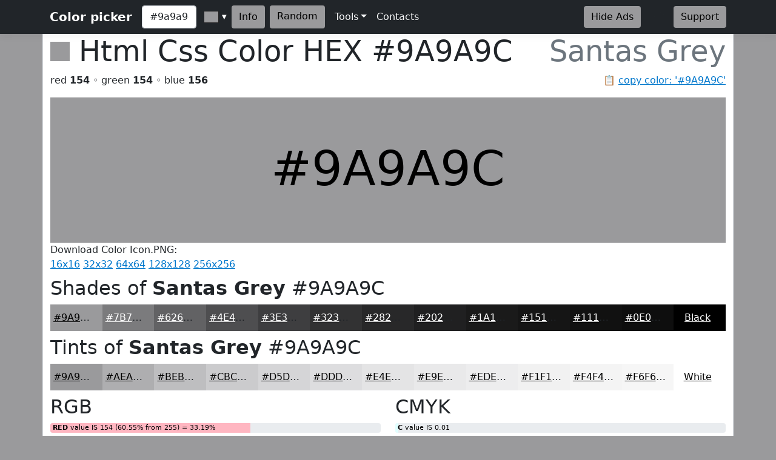

--- FILE ---
content_type: text/html; charset=utf-8
request_url: https://www.htmlcsscolor.com/hex/9A9A9C
body_size: 5306
content:
<!DOCTYPE html>
<html lang="en">
<head>
    <meta charset="utf-8" />
    <meta name="viewport" content="width=device-width, initial-scale=1.0" />
    <title>HEX color #9A9A9C, Color name: Santas Grey, RGB(154,154,156), Windows: 10263194. - HtmlCssColor</title>
    <meta name="keywords" content="html, css, color, chart, design, #9A9A9C, 0x9A9A9C, Santas Grey, code, rgb, hex, cmyk, hsl, hsv, hsb" />
    <meta name="description" content="#9A9A9C (or 0x9A9A9C) is known color: Santas Grey. HEX triplet: 9A, 9A and 9C. RGB value is (154,154,156). Sum of RGB (Red&#x2B;Green&#x2B;Blue) = 154&#x2B;154&#x2B;156=464 (61% of max value = 765). Red value is 154 (60.55% from 255 or 33.19% from 464); Green value is 154 (60.55% from 255 or 33.19% from 464); Blue value is 156 (61.33% from 255 or 33.62% from 464); Max value from RGB is 156 - color contains mainly: blue. Hex color #9A9A9C is not a web safe color. Web safe color analog (approx): #999999.  Inversed color of #9A9A9C &#x2026;" />

    <meta property="og:title" content="HEX color #9A9A9C, Color name: Santas Grey, RGB(154,154,156), Windows: 10263194.">
    <meta property="og:description" content="#9A9A9C (or 0x9A9A9C) is known color: Santas Grey. HEX triplet: 9A, 9A and 9C. RGB value is (154,154,156). Sum of RGB (Red&#x2B;Green&#x2B;Blue) = 154&#x2B;154&#x2B;156=464 (61% of max value = 765). Red value is 154 (60.55% from 255 or 33.19% from 464); Green value is 154 (60.55% from 255 or 33.19% from 464); Blue value is 156 (61.33% from 255 or 33.62% from 464); Max value from RGB is 156 - color contains mainly: blue. Hex color #9A9A9C is not a web safe color. Web safe color analog (approx): #999999.  Inversed color of #9A9A9C &#x2026;">
    <meta property="og:image" content="https://www.htmlcsscolor.com/preview/256x256/9A9A9C.png">
    <meta property="og:url" content="https://www.htmlcsscolor.com/hex/9A9A9C">
    <meta property="og:type" content="website">

    <!-- Google tag (gtag.js) -->
<script async src="https://www.googletagmanager.com/gtag/js?id=G-03EE1H9CRP"></script>
<script>
    window.dataLayer = window.dataLayer || [];
    function gtag() { dataLayer.push(arguments); }
    gtag('js', new Date());

    gtag('config', 'G-03EE1H9CRP');
</script>


<script data-cfasync="false" src="https://cmp.gatekeeperconsent.com/min.js"></script>
<script data-cfasync="false" src="https://the.gatekeeperconsent.com/cmp.min.js"></script>
<script async src="//www.ezojs.com/ezoic/sa.min.js"></script>
<script>
    window.ezstandalone = window.ezstandalone || {};
    ezstandalone.cmd = ezstandalone.cmd || [];
</script>

    <link rel="stylesheet" href="/lib/bootstrap/dist/css/bootstrap.min.css?v=z8OR40MowJ8GgK6P89Y-hiJK5-cclzFHzLhFQLL92bg" />
    <link rel="stylesheet" href="/lib/spectrum/spectrum.min.css?v=f7DHWMSMLDrTB7si-ex6mKFVlSAzSRZxWr1y1TxrWE4" />
    <link rel="stylesheet" href="/css/bundle.min.css?v=De1WMXTycUTCORuSkHM4U6PNBhDKEHYH-JwjAkYrjik" />
</head>
<body style="background-color:#9A9A9C">

    <header>
    <nav class="navbar navbar-expand-md navbar-toggleable-md navbar-dark bg-dark box-shadow">
        <div class="container">
            <a class="navbar-brand fw-bold" href="/">Color picker</a>
            <button class="navbar-toggler" type="button" data-bs-toggle="collapse" data-bs-target=".navbar-collapse" aria-controls="navbarSupportedContent" aria-expanded="false" aria-label="Toggle navigation">
                <span class="navbar-toggler-icon"></span>
            </button>
            <div class="navbar-collapse collapse d-sm-inline-flex justify-content-between">
                <div class="d-flex">
                    <input id="colorvalue" class="form-control me-2 colorvalue" type="text" placeholder="Color" maxlength="12" value="#9a9a9c">
                    <input id="colorpicker" class="colorpicker" type="text" value="#9A9A9C">
                    <button class="btn border-0 me-2 ms-1" type="button" onclick="openColor()" style="background-color:#9A9A9C;color:black">Info</button>
                    <a class="btn border-0 me-2" href="/hex/254E9E" style="background-color:#9A9A9C;color:black">Random</a>
                </div>
                <ul class="navbar-nav flex-grow-1">
                    <li class="nav-item dropdown">
                        <a class="nav-link dropdown-toggle text-light" href="#" id="support" data-bs-toggle="dropdown" aria-expanded="false">Tools</a>
                        <ul class="dropdown-menu" aria-labelledby="meta">
                            <li><a class="dropdown-item" href="/#wheel">Color wheel</a></li>
                            <li><a class="dropdown-item" href="/">Gradient generator</a></li>
                            <li><a class="dropdown-item" href="/web-safe-colors">Web safe colors</a></li>
                            <li><a class="dropdown-item" href="/random-colors">Random colors</a></li>
                            <li><hr class="dropdown-divider"></li>
                            <li><a class="dropdown-item" href="/html-color-names">HTML & CSS named colors</a></li>
                            <li><a class="dropdown-item" href="/color-names-rgb-values/A">Color names RGB values</a></li>
                        </ul>
                    </li>
                    <li class="nav-item">
                        <a class="nav-link text-light" href="/contacts">Contacts</a>
                    </li>
                </ul>
                <div class="d-flex">
                    <a class="btn border-0 me-3" href="/hideads" style="background-color:#9A9A9C;color:black">Hide Ads</a>
                    <i id="heart-icon" class="me-3 fs-4" style="color:#9A9A9C">♥</i>
                    <a class="btn border-0" href="https://koshovyi.com/support" target="_blank" style="background-color:#9A9A9C;color:black">Support</a>
                </div>
            </div>
        </div>
    </nav>
</header>

    <div class="container bg-white mt-0 border-start border-end">
        <main role="main" class="pb-3">
            
<div>
    <h1 class="display-5">
        <span style="width:32px;height:32px;display:inline-block;background-color:#9A9A9C;"></span>
        <span class="ms-0">Html Css Color HEX <strong id="copyColor">#9A9A9C</strong></span>
        <span class="float-end text-muted">Santas Grey</span>
    </h1>
    <span class="float-end text-muted">📋 <a href="#" class="clipboard" data-clipboard-target="#copyColor">copy color: '#9A9A9C'</a></span>
    <p>red <b>154</b> ◦ green <b>154</b> ◦ blue <b>156</b></p>
</div>

<div class="row">
    <div class="col-12">
        <div style="background-color:#9A9A9C;height:240px;line-height:280px;width:100%;" class="text-center align-middle">
            <span class="display-1 m-0 p-0" style="color:black">
                #9A9A9C
            </span>
        </div>
		<div>
			Download Color Icon.PNG:<br>
			<a title="Download 16x16 PNG ICON Color #9A9A9C (Santas Grey) HTML CSS" href="/preview/16x16/9A9A9C.png" target="_blank">16x16</a>
			<a title="Download 32x32 PNG ICON Color #9A9A9C (Santas Grey) HTML CSS" href="/preview/32x32/9A9A9C.png" target="_blank">32x32</a>
			<a title="Download 64x64 PNG ICON Color #9A9A9C (Santas Grey) HTML CSS" href="/preview/64x64/9A9A9C.png" target="_blank">64x64</a>
			<a title="Download 128x128 PNG ICON Color #9A9A9C (Santas Grey) HTML CSS" href="/preview/128x128/9A9A9C.png" target="_blank">128x128</a>
			<a title="Download 256x256 PNG ICON Color #9A9A9C (Santas Grey) HTML CSS" href="/preview/256x256/9A9A9C.png" target="_blank">256x256</a>
		</div>
    </div>
</div>


<!-- Ezoic - mid_content - mid_content -->
<div id="ezoic-pub-ad-placeholder-111"></div>
<!-- End Ezoic - mid_content - mid_content -->

<h2 class="mt-2">Shades of <strong>Santas Grey</strong> #9A9A9C</h2>
<div class="container">
    <div class="row">
        <div class="col colorbox" style="background-color:#9A9A9C"><a style="color:#000000" href="/hex/9A9A9C">#9A9A9C</a></div>
        <div class="col colorbox" style="background-color:#7B7B7D"><a style="color:#ffffff" href="/hex/7B7B7D">#7B7B7D</a></div>
        <div class="col colorbox" style="background-color:#626264"><a style="color:#ffffff" href="/hex/626264">#626264</a></div>
        <div class="col colorbox" style="background-color:#4E4E50"><a style="color:#ffffff" href="/hex/4E4E50">#4E4E50</a></div>
        <div class="col colorbox" style="background-color:#3E3E40"><a style="color:#ffffff" href="/hex/3E3E40">#3E3E40</a></div>
        <div class="col colorbox" style="background-color:#323233"><a style="color:#ffffff" href="/hex/323233">#323233</a></div>
        <div class="col colorbox" style="background-color:#282829"><a style="color:#ffffff" href="/hex/282829">#282829</a></div>
        <div class="col colorbox" style="background-color:#202021"><a style="color:#ffffff" href="/hex/202021">#202021</a></div>
        <div class="col colorbox" style="background-color:#1A1A1A"><a style="color:#ffffff" href="/hex/1A1A1A">#1A1A1A</a></div>
        <div class="col colorbox" style="background-color:#151515"><a style="color:#ffffff" href="/hex/151515">#151515</a></div>
        <div class="col colorbox" style="background-color:#111111"><a style="color:#ffffff" href="/hex/111111">#111111</a></div>
        <div class="col colorbox" style="background-color:#0E0E0E"><a style="color:#ffffff" href="/hex/0E0E0E">#0E0E0E</a></div>
        <div class="col colorbox" style="background-color:#000000"><a style="color:#ffffff" href="/hex/000000">Black</a></div>
    </div>
</div>

<h2 class="mt-2">Tints of <strong>Santas Grey</strong> #9A9A9C</h2>
<div class="container">
    <div class="row">
        <div class="col colorbox" style="background-color:#9A9A9C"><a style="color:#000000" href="/hex/9A9A9C">#9A9A9C</a></div>
        <div class="col colorbox" style="background-color:#AEAEB0"><a style="color:#000000" href="/hex/AEAEB0">#AEAEB0</a></div>
        <div class="col colorbox" style="background-color:#BEBEC0"><a style="color:#000000" href="/hex/BEBEC0">#BEBEC0</a></div>
        <div class="col colorbox" style="background-color:#CBCBCD"><a style="color:#000000" href="/hex/CBCBCD">#CBCBCD</a></div>
        <div class="col colorbox" style="background-color:#D5D5D7"><a style="color:#000000" href="/hex/D5D5D7">#D5D5D7</a></div>
        <div class="col colorbox" style="background-color:#DDDDDF"><a style="color:#000000" href="/hex/DDDDDF">#DDDDDF</a></div>
        <div class="col colorbox" style="background-color:#E4E4E5"><a style="color:#000000" href="/hex/E4E4E5">#E4E4E5</a></div>
        <div class="col colorbox" style="background-color:#E9E9EA"><a style="color:#000000" href="/hex/E9E9EA">#E9E9EA</a></div>
        <div class="col colorbox" style="background-color:#EDEDEE"><a style="color:#000000" href="/hex/EDEDEE">#EDEDEE</a></div>
        <div class="col colorbox" style="background-color:#F1F1F1"><a style="color:#000000" href="/hex/F1F1F1">#F1F1F1</a></div>
        <div class="col colorbox" style="background-color:#F4F4F4"><a style="color:#000000" href="/hex/F4F4F4">#F4F4F4</a></div>
        <div class="col colorbox" style="background-color:#F6F6F6"><a style="color:#000000" href="/hex/F6F6F6">#F6F6F6</a></div>
        <div class="col colorbox" style="background-color:#FFFFFF"><a style="color:#000000" href="/hex/FFFFFF">White</a></div>
    </div>
</div>

<div class="row">
    <div class="col-md-6 col-sm-12">
        <h2 class="mt-2">RGB</h2>

        <div class="progress">
            <div class="progress-bar ps-1 progress-r" role="progressbar" aria-valuenow="154" aria-valuemin="0" aria-valuemax="255" style="width:60.55%">
            </div>
            <span class="progress-text">&nbsp;<b>RED</b> value IS 154 (60.55% from 255) = 33.19%</span>
        </div>
        <br/>

        <div class="progress">
            <div class="progress-bar ps-1 progress-g" role="progressbar" aria-valuenow="154" aria-valuemin="0" aria-valuemax="255" style="width:60.55%">
            </div>
            <span class="progress-text">&nbsp;<b>GREEN</b> value IS 154 (60.55% from 255) = 33.19%</span>
        </div>
        <br/>

        <div class="progress">
            <div class="progress-bar ps-1 progress-b" role="progressbar" aria-valuenow="156" aria-valuemin="0" aria-valuemax="255" style="width:61.33%">
            </div>
            <span class="progress-text">&nbsp;<b>BLUE</b> value IS 156 (61.33% from 255) = 33.62%</span>
        </div>
        <br/>

        <div class="progress">
            <div class="progress-bar progress-r" role="progressbar" style="width:33.19%" aria-valuenow="15" aria-valuemin="0" aria-valuemax="100">
                <span><strong>R</strong> = 33.19%</span>
            </div>
            <div class="progress-bar progress-g" role="progressbar" style="width:33.19%" aria-valuenow="30" aria-valuemin="0" aria-valuemax="100">
                <span><strong>G</strong> = 33.19%</span>
            </div>
            <div class="progress-bar progress-b" role="progressbar" style="width:33.62%" aria-valuenow="20" aria-valuemin="0" aria-valuemax="100">
                <span><strong>B</strong> = 33.62%</span>
            </div>
        </div>

    </div>
    <div class="col-md-6 col-sm-12">
        <h2 class="mt-2">CMYK</h2>

        <div class="progress">
            <div class="progress-bar ps-1 progress-c" role="progressbar" aria-valuenow="0.01" aria-valuemin="0" aria-valuemax="100" style="width:1%">
            </div>
            <span class="progress-text">&nbsp;<b>C</b> value IS 0.01</span>
        </div>
        <br/>

        <div class="progress">
            <div class="progress-bar ps-1 progress-m" role="progressbar" aria-valuenow="0.01" aria-valuemin="0" aria-valuemax="100" style="width:1%">
            </div>
            <span class="progress-text">&nbsp;<b>M</b> value IS 0.01</span>
        </div>
        <br/>

        <div class="progress">
            <div class="progress-bar ps-1 progress-y" role="progressbar" aria-valuenow="0" aria-valuemin="0" aria-valuemax="100" style="width:0%">
            </div>
            <span class="progress-text">&nbsp;<b>Y</b> value IS 0</span>
        </div>
        <br/>

        <div class="progress">
            <div class="progress-bar ps-1 progress-k" role="progressbar" aria-valuenow="0.39" aria-valuemin="0" aria-valuemax="100" style="width:39%">
            </div>
            <span class="progress-text">&nbsp;<b>K</b> value IS 0.39</span>
        </div>

    </div>
</div>

<h2>RGB Variations</h2>
<div class="row text-center align-middle">
    <div class="col-4 col-md-2">
        <span>RGB:</span>
        <div class="colorbox-rgb mt-2" style="background-color:#9A9A9C;color:#000000">
            <a href="/hex/9A9A9C" style="color:#000000">#9A9A9C</a>
        </div>
    </div>
    <div class="col-4 col-md-2">
        <span>RBG:</span>
        <div class="colorbox-rgb mt-2" style="background-color:#9A9C9A;color:#000000">
            <a href="/hex/9A9C9A" style="color:#000000">#9A9C9A</a>
        </div>
    </div>
    <div class="col-4 col-md-2">
        <span>GRB:</span>
        <div class="colorbox-rgb mt-2" style="background-color:#9A9A9C;color:#000000">
            <a href="/hex/9A9A9C" style="color:#000000">#9A9A9C</a>
        </div>
    </div>
    <div class="col-4 col-md-2">
        <span>GBR:</span>
        <div class="colorbox-rgb mt-2" style="background-color:#9A9C9A;color:#000000">
            <a href="/hex/9A9C9A" style="color:#000000">#9A9C9A</a>
        </div>
    </div>
    <div class="col-4 col-md-2">
        <span>BRG:</span>
        <div class="colorbox-rgb mt-2" style="background-color:#9C9A9C;color:#000000">
            <a href="/hex/9C9A9C" style="color:#000000">#9C9A9C</a>
        </div>
    </div>
    <div class="col-4 col-md-2">
        <span>BGR:</span>
        <div class="colorbox-rgb mt-2" style="background-color:#9C9A9A;color:#000000">
            <a href="/hex/9C9A9A" style="color:#000000">#9C9A9A</a>
        </div>
    </div>
</div>

<div class="row">
    <div class="col-lg-8 col-sm-12">
        <h2 class="mt-2">Color information</h2>
        <p style="text-align:justify"><b>#9A9A9C</b> (or <b>0x9A9A9C</b>) is known <b>color</b>: <strong><a href="/hex/9A9A9C">Santas Grey</a></strong>. HEX triplet: <b>9A</b>, <b>9A</b> and <b>9C</b>. <b>RGB</b> value is (154,154,156). Sum of RGB (Red+Green+Blue) = 154+154+156=464 (<i>61%</i> of max value = 765). <b>Red</b> value is 154 (<i>60.55%</i> from <i>255</i> or <i>33.19%</i> from <i>464</i>); <b>Green</b> value is 154 (<i>60.55%</i> from <i>255</i> or <i>33.19%</i> from <i>464</i>); <b>Blue</b> value is 156 (<i>61.33%</i> from <i>255</i> or <i>33.62%</i> from <i>464</i>); Max value from RGB is 156 - color contains mainly: blue. <b>Hex color #9A9A9C</b> is not a <b>web safe color</b>. Web safe color analog (approx): <a href="/hex/999999">#999999</a>.  Inversed color of #9A9A9C is <a href="/hex/656563">#656563</a>. Grayscale: <a href="/hex/9A9A9A">#9A9A9A</a>.  Windows color (decimal): -6645092 or <b>10263194</b>. OLE color: 10263194.</p><p style="text-align:justify"><b>HSL</b> color <i>Cylindrical-coordinate representation</i> of color #9A9A9C: <b>hue</b> angle of 240º degrees, <b>saturation</b>: 0.01, <b>lightness</b>: 0.61%. <b>HSV</b> value (or <b>HSB</b> Brightness) of color is 0.61% and HSV saturation: 0.01%. Process <b>color model</b> (Four color, <b>CMYK</b>) of #9A9A9C is <i>Cyan</i> = 0.01, <i>Magento</i> = 0.01, <i>Yellow</i> = 0 and <i>Black</i> (K on CMYK) = 0.39.</p>
    </div>
    <div class="col-lg-4 col-sm-12">
        <h2 class="mt-2">Color convert</h2>
        <table class="table table-hover table-bordered">
            <tbody>
                <tr>
                    <td class="fw-bold">RGB</td>
                    <td>154</td>
                    <td>154</td>
                    <td>156</td>
                    <td>-</td>
                </tr>
                <tr>
                    <td class="fw-bold">CMYK</td>
                    <td>0.01</td>
                    <td>0.01</td>
                    <td>0</td>
                    <td>0.39</td>
                </tr>
                <tr>
                    <td class="fw-bold">HSL</td>
                    <td>240º</td>
                    <td>0.01%</td>
                    <td>0.61%</td>
                    <td>-</td>
                </tr>
                <tr>
                    <td class="fw-bold">HSV(B)</td>
                    <td>240º</td>
                    <td>0.01%</td>
                    <td>0.61%</td>
                    <td>-</td>
                </tr>
                <tr>
                    <td class="fw-bold">XYZ</td>
                    <td>30.88</td>
                    <td>32.38</td>
                    <td>36.08</td>
                    <td>-</td>
                </tr>
                <tr>
                    <td class="fw-bold">YUV</td>
                    <td>154.23</td>
                    <td>129</td>
                    <td>127.84</td>
                    <td>-</td>
                </tr>
            </tbody>
        </table>
    </div>
</div>

<div class="table-responsive">
    <table class="table table-hover table-bordered">
        <thead>
            <tr>
                <th>System</th>
                <th><a href="/hex/FF0000" title="Red color information">Red</a></th>
                <th><a href="/hex/00FF00" title="Green color information">Green</a></th>
                <th><a href="/hex/0000FF" title="Blue color information">Blue</a></th>
                <th><a href="/hex/00FFFF" title="Cyan color information">C</a></th>
                <th><a href="/hex/FF00FF" title="Magenta color information">M</a></th>
                <th><a href="/hex/FFFF00" title="Yellow color information">Y</a></th>
                <th><a href="/hex/000000" title="Black color information">K</a></th>
                <th>H</th>
                <th>S</th>
                <th>L</th>
            </tr>
        </thead>
        <tbody>
            <tr>
                <td>Decimal</td>
                <td>154</td>
                <td>154</td>
                <td>156</td>
                <td>0.01</td>
                <td>0.01</td>
                <td>0</td>
                <td>0.39</td>
                <td>240</td>
                <td>0.01</td>
                <td>0.61</td>
            </tr>
            <tr>
                <td>Hex</td>
                <td>9A</td>
                <td>9A</td>
                <td>9C</td>
                <td>1</td>
                <td>1</td>
                <td>0</td>
                <td>27</td>
                <td>F0</td>
                <td>1</td>
                <td>3D</td>
            </tr>
            <tr>
                <td>Octal</td>
                <td>232</td>
                <td>232</td>
                <td>234</td>
                <td>1</td>
                <td>1</td>
                <td>0</td>
                <td>47</td>
                <td>360</td>
                <td>1</td>
                <td>75</td>
            </tr>
            <tr>
                <td>Binary</td>
                <td>10011010</td>
                <td>10011010</td>
                <td>10011100</td>
                <td>1</td>
                <td>1</td>
                <td>0</td>
                <td>100111</td>
                <td>11110000</td>
                <td>1</td>
                <td>111101</td>
            </tr>
        </tbody>
    </table>
</div>

<h2 class="mt-2">Color Harmonies of #9A9A9C</h2>
<div class="row">

    <div class="col-md-6 col-sm-6">
        <h3><b>Triadic</b> Colors</h3>

        <div class="row">
            <div class="col-6">
                <div class="colorbox" style="background-color:#9C9A9A">
                    <a href="/hex/9C9A9A" style="color:#000000">
                        #9C9A9A
                    </a>
                </div>
            </div>
            <div class="col-6">
                <div class="colorbox" style="background-color:#9A9C9A">
                    <a href="/hex/9A9C9A" style="color:#000000">
                        #9A9C9A
                    </a>
                </div>
            </div>
        </div>
    </div>

    <div class="col-md-6 col-sm-6">
        <h3><b>Analogous</b> colors</h3>
        <div class="row">
            <div class="col-6">
                <div class="colorbox" style="background-color:#9B9A9C">
                    <a href="/hex/9B9A9C" style="color:#000000">
                    #9B9A9C
                    </a>
                </div>
            </div>
            <div class="col-6">
                <div class="colorbox" style="background-color:#9A9B9C">
                    <a href="/hex/9A9B9C" style="color:#000000">
                    #9A9B9C
                    </a>
                </div>
            </div>
        </div>
    </div>

    <div class="col-md-12 col-sm-12">
        <h3><b>Split complements</b> colors</h3>
        <div class="row">
            <div class="col-6">
                <div class="colorbox" style="background-color:#9C9B9A">
                    <a href="/hex/9C9B9A" style="color:#000000">
                    #9C9B9A
                    </a>
                </div>
            </div>
            <div class="col-6">
                <div class="colorbox" style="background-color:#9B9C9A">
                    <a href="/hex/9B9C9A" style="color:#000000">
                    #9B9C9A
                    </a>
                </div>
            </div>
        </div>
    </div>

    <div class="col-12">
        <h3><b>Complementary</b> color</h3>
        <div class="colorbox" style="background-color:#9C9C9A">
            <a href="/hex/9C9C9A" style="color:#000000">
            #9C9C9A
            </a>
        </div>
    </div>

</div>

<h2 class="mt-2">Monochromatic Colors of #9A9A9C</h2>
<div class="container">
    <div class="row">
        <div class="colorbox col-12" style="background-color:#E5E5E6">
                <a href="/hex/E5E5E6" style="color:#000000">
            #E5E5E6
            </a>
        </div>
        <div class="colorbox col-12" style="background-color:#CDCDCE">
                <a href="/hex/CDCDCE" style="color:#000000">
            #CDCDCE
            </a>
        </div>
        <div class="colorbox col-12" style="background-color:#99999A">
                <a href="/hex/99999A" style="color:#000000">
            #99999A
            </a>
        </div>
        <div class="colorbox col-12" style="background-color:#737375">
                <a href="/hex/737375" style="color:#ffffff">
            #737375
            </a>
        </div>
        <div class="colorbox col-12" style="background-color:#4D4D4E">
                <a href="/hex/4D4D4E" style="color:#ffffff">
            #4D4D4E
            </a>
        </div>
        <div class="colorbox col-12" style="background-color:#39393A">
                <a href="/hex/39393A" style="color:#ffffff">
            #39393A
            </a>
        </div>
    </div>
</div>

<div class="row">
    <div class="col-md-6 col-sm-12">
        <h3 class="mt-2">Black with #9A9A9C</h3>
        <div class="bw-black-box" style="border-color:#9A9A9C;">
            <div style="background-color:#9A9A9C;">
                <h3 class="bw-hb"><b>Text</b> Example</h3>
            </div>
            <br>
            <h3 class="bw-hb" style="color:#9A9A9C;border:solid 1px #9A9A9C;"><b>Text</b> Example</h3>
        </div>
    </div>
    <div class="col-md-6 col-sm-12">
        <h3 class="mt-2">White with #9A9A9C</h3>
        <div class="bw-white-box" style="border-color:#9A9A9C;">
            <div style="background-color:#9A9A9C;">
                <h3 class="bw-hw"><b>Text</b> Example</h3>
            </div>
            <br>
            <h3 class="bw-hw" style="color:#9A9A9C;border:solid 1px #9A9A9C;"><b>Text</b> Example</h3>
        </div>
    </div>
</div>

<h2 class="mt-2">HTML Codes & Css <small>Web design</small></h2>
<div class="row">
    <div class="col-md-4 col-sm-12">
        <p class="mt-2"><b>color</b> css</p>
        <div class="highlight hl-bg">
            <code>
                &lt;style&gt;<br>
                &nbsp;<b><abbr title="Paragraph HTML Tag">p</abbr></b> { color: <b>#9A9A9C</b>; }<br><br>
                &nbsp;<b><abbr title="Paragraph HTML Tag set RGB">p</abbr></b> { color: <b>rgb(154,154,156)</b>; }<br><br>
                &nbsp;<b>H1</b>.<abbr title="Your CSS Class for H1 HTML Tag">HeaderClassName</abbr><br>&nbsp;{<br>&nbsp;&nbsp;&nbsp;color: <b>#9A9A9C</b>;<br>&nbsp;}<br>
                &nbsp;.<abbr title="Your CSS Class for any HTML object">AnyTagClassName</abbr><br>&nbsp;{<br>&nbsp;&nbsp;&nbsp;color: <b>#9A9A9C</b>;<br>&nbsp;}<br>
                &lt;/style&gt;
            </code>
        </div>
    </div>
    <div class="col-md-4 col-sm-12">
        <p class="mt-2"><b>background-color</b> css</p>
        <div class="highlight hl-bg">
            <code>
                &lt;style&gt;<br>
                &nbsp;<b><abbr title="Background for anchor (link) A HTML Tag">a</abbr></b> { background-color: <b>#9A9A9C</b>; }<br><br>
                &nbsp;<b><abbr title="Background for anchor (link) A HTML Tag set RGB">a</abbr></b> { background-color: <b>rgb(154,154,156)</b>; }<br><br>
                &nbsp;<b>div</b>.<abbr title="Your Background CSS Class for DIV HTML Tag">DivClassName</abbr><br>&nbsp;{<br>&nbsp;&nbsp;&nbsp;background-color: <b>#9A9A9C</b>;<br>&nbsp;}<br>
                &nbsp;.<abbr title="Your Background CSS Class for any HTML object">BgClassName</abbr><br>&nbsp;{<br>&nbsp;&nbsp;&nbsp;background-color: <b>#9A9A9C</b>;<br>&nbsp;}<br>
                &lt;/style&gt;
            </code>
        </div>
    </div>
    <div class="col-md-4 col-sm-12">
        <p class="mt-2"><b>border-color</b> css</p>
        <div class="highlight hl-bg">
            <code>
                &lt;style&gt;<br>
                &nbsp;<b><abbr title="Border color for label (span) HTML Tag">span</abbr></b> { border-color: <b>#9A9A9C</b>; }<br><br>
                &nbsp;<b><abbr title="Border color for label (span) HTML Tag set RGB">span</abbr></b> { border-color: <b>rgb(154,154,156)</b>; }<br><br>
                &nbsp;<b>td</b>.<abbr title="Your border color CSS Class for table cell TD HTML Tag">TdClassName</abbr><br>&nbsp;{<br>&nbsp;&nbsp;&nbsp;border-color: <b>#9A9A9C</b>;<br>&nbsp;}<br>
                &nbsp;.<abbr title="Your border color CSS Class for any HTML object">TagClassName</abbr><br>&nbsp;{<br>&nbsp;&nbsp;&nbsp;border-color: <b>#9A9A9C</b>;<br>&nbsp;}<br>
                &lt;/style&gt;
            </code>
        </div>
    </div>
</div>

        </main>
        <footer class="border-top text-muted mt-3 pt-3 pb-3">
    &copy; 2014-2026 <b>HtmlCssColor.com</b> <a href="https://koshovyi.com" target="_blank">Dmytro Koshovyi</a>. Ukraine, Kyiv/Mykolaiv. <a href="/contacts">Contacts</a>
</footer>

    </div>
    
    <script src="/lib/jquery/dist/jquery.min.js?v=9_aliU8dGd2tb6OSsuzixeV4y_faTqgFtohetphbbj0" defer></script>
    <script src="/lib/bootstrap/dist/js/bootstrap.bundle.min.js?v=KuvCVS19rfTjoLgMyDDCdOkRRlhNrY4psEM4uezts2M" defer></script>
    <script src="/lib/spectrum/spectrum.min.js?v=VQbPFecGajMAZ-kOC5T3BWxXULtHafNGbtBtuMlm-7w" defer></script>
    <script src="/lib/clipboard.js/clipboard.min.js?v=4XodgW4TwIJuDtf-v6vDJ39FVxI0veC_kSCCmnFp7ck" defer></script>
    <script src="/js/bundle.min.js?v=PAoJd-aekl9PfiKgH2Hkz3N2ZuF1TOh0bPgoo7ANSqM" defer></script>
    
</body>
</html>
